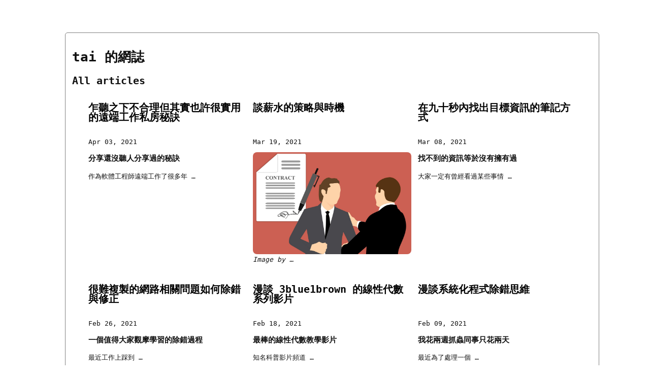

--- FILE ---
content_type: text/html; charset=utf-8
request_url: http://zh.tai271828.me/index3.html
body_size: 7165
content:
<!DOCTYPE html>
<html lang="zh">
<head>
        <title>tai 的網誌</title>
        <meta charset="utf-8" />
        <meta name="generator" content="Pelican" />
        <meta name="viewport" content="width=device-width, initial-scale=1.0">
        <meta name="author" content="tai271828">
        <meta name="description" content="">
        <link rel="stylesheet" type="text/css" href="./theme/css/style.css" />
        <link href="https://zh.tai271828.me/feeds/all.atom.xml" type="application/atom+xml" rel="alternate" title="tai 的網誌 Full Atom Feed" />
</head>

<body id="index" class="home">
        <header id="banner" class="body">
                <h1><a href="./">tai 的網誌</a></h1>
        </header><!-- /#banner -->
        <nav id="menu"><ul>
        </ul></nav><!-- /#menu -->
<section id="content">
<h2>All articles</h2>

<div id="post-list" class="gird">
        <article class="hentry">
                <header> <h2 class="entry-title"><a href="./articles/productivity-02-remote-job-01-personal-secret-tips-02-facilities.html" rel="bookmark" title="Permalink to 乍聽之下不合理但其實也許很實用的遠端工作私房秘訣">乍聽之下不合理但其實也許很實用的遠端工作私房秘訣</a></h2> </header>
                <footer class="post-info">
                    <time class="published" datetime="2021-04-03T23:00:00+02:00"> Apr 03, 2021 </time>
                </footer><!-- /.post-info -->
                <div class="entry-content"> <h1 id="_1">分享還沒聽人分享過的秘訣</h1>
<p>作為軟體工程師遠端工作了很多年 …</p> </div><!-- /.entry-content -->
        </article>
        <article class="hentry">
                <header> <h2 class="entry-title"><a href="./articles/career-01-salary-market.html" rel="bookmark" title="Permalink to 談薪水的策略與時機">談薪水的策略與時機</a></h2> </header>
                <footer class="post-info">
                    <time class="published" datetime="2021-03-19T15:30:00+01:00"> Mar 19, 2021 </time>
                </footer><!-- /.post-info -->
                <div class="entry-content"> <p><img alt="Negotiation Image" src="./images/business-4075625_1920.jpg" title="Image by mohamed Hassan from Pixabay. Pixabay License."><br>
<em>Image by …</em></p> </div><!-- /.entry-content -->
        </article>
        <article class="hentry">
                <header> <h2 class="entry-title"><a href="./articles/productivity-01-get-info-in-90-sec-notes.html" rel="bookmark" title="Permalink to 在九十秒內找出目標資訊的筆記方式">在九十秒內找出目標資訊的筆記方式</a></h2> </header>
                <footer class="post-info">
                    <time class="published" datetime="2021-03-08T21:00:00+01:00"> Mar 08, 2021 </time>
                </footer><!-- /.post-info -->
                <div class="entry-content"> <h1 id="_1">找不到的資訊等於沒有擁有過</h1>
<p>大家一定有曾經看過某些事情 …</p> </div><!-- /.entry-content -->
        </article>
        <article class="hentry">
                <header> <h2 class="entry-title"><a href="./articles/open-source-skills-research-and-tech-01-debug-rare-networking-issue.html" rel="bookmark" title="Permalink to 很難複製的網路相關問題如何除錯與修正">很難複製的網路相關問題如何除錯與修正</a></h2> </header>
                <footer class="post-info">
                    <time class="published" datetime="2021-02-26T17:00:00+01:00"> Feb 26, 2021 </time>
                </footer><!-- /.post-info -->
                <div class="entry-content"> <h1 id="_1">一個值得大家觀摩學習的除錯過程</h1>
<p>最近工作上踩到 …</p> </div><!-- /.entry-content -->
        </article>
        <article class="hentry">
                <header> <h2 class="entry-title"><a href="./articles/misc-knowledge-picking-up-01-abstractness-generality.html" rel="bookmark" title="Permalink to 漫談 3blue1brown 的線性代數系列影片">漫談 3blue1brown 的線性代數系列影片</a></h2> </header>
                <footer class="post-info">
                    <time class="published" datetime="2021-02-18T23:30:00+01:00"> Feb 18, 2021 </time>
                </footer><!-- /.post-info -->
                <div class="entry-content"> <h1 id="_1">最棒的線性代數教學影片</h1>
<p>知名科普影片頻道 …</p> </div><!-- /.entry-content -->
        </article>
        <article class="hentry">
                <header> <h2 class="entry-title"><a href="./articles/debugging-tips-01-hypothesis-and-summary-table.html" rel="bookmark" title="Permalink to 漫談系統化程式除錯思維">漫談系統化程式除錯思維</a></h2> </header>
                <footer class="post-info">
                    <time class="published" datetime="2021-02-09T22:30:00+01:00"> Feb 09, 2021 </time>
                </footer><!-- /.post-info -->
                <div class="entry-content"> <h1 id="_1">我花兩週抓蟲同事只花兩天</h1>
<p>最近為了處理一個 …</p> </div><!-- /.entry-content -->
        </article>
        <article class="hentry">
                <header> <h2 class="entry-title"><a href="./articles/misc-promotion-python-package-01-release.html" rel="bookmark" title="Permalink to 開發票小工具 PyInvoicer 開發歷程">開發票小工具 PyInvoicer 開發歷程</a></h2> </header>
                <footer class="post-info">
                    <time class="published" datetime="2021-02-05T22:00:00+01:00"> Feb 05, 2021 </time>
                </footer><!-- /.post-info -->
                <div class="entry-content"> <h1 id="pyinvoicer">想開發票找不到合用的工具就自己刻 PyInvoicer …</h1> </div><!-- /.entry-content -->
        </article>
        <article class="hentry">
                <header> <h2 class="entry-title"><a href="./articles/misc-chichat-01-energy-management-social-media.html" rel="bookmark" title="Permalink to 雜談 - 社交需求與社交媒體">雜談 - 社交需求與社交媒體</a></h2> </header>
                <footer class="post-info">
                    <time class="published" datetime="2021-01-21T10:30:00+01:00"> Jan 21, 2021 </time>
                </footer><!-- /.post-info -->
                <div class="entry-content"> <h1 id="_1">社群媒體樓起了樓塌了</h1>
<p>社群媒體生態一旦成型 …</p> </div><!-- /.entry-content -->
        </article>
</div><!-- /#posts-list -->
Page 3 / 5
<p class="paginator">
        <a href="./index.html">To the First Page</a>
        <br>
        <a href="./index2.html">To the Previous Page</a>
        <br>
        <a href="./index4.html">To the Next Page</a>
        <br>
        <a href="./index5.html">To the Last Page</a>
        <br>
</p>
</section><!-- /#content -->
        <footer id="contentinfo" class="body">
                <address id="about" class="vcard body">
                Proudly powered by <a href="https://getpelican.com/">Pelican</a>,
                which takes great advantage of <a href="https://www.python.org/">Python</a>.
                </address><!-- /#about -->
        </footer><!-- /#contentinfo -->
</body>
</html>

--- FILE ---
content_type: text/css; charset=utf-8
request_url: http://zh.tai271828.me/theme/css/style.css
body_size: 1085
content:
body {
  font-family: monospace;
  font-size: 100%;
  background-color: white;
  color: #111;
  width: 80%;
  min-width: 400px;
  min-height: 200px;
  padding: 1em;
  margin: 5% 10%;
  border: thin solid gray;
  border-radius: 5px;
  display: block;
}

a:link    { color: #3f3fa4; text-decoration: none;      }
a:hover   { color: blue; text-decoration: underline; }
a:visited { color: blue;                             }

h1 a { color: inherit !important }
h2 a { color: inherit !important }
h3 a { color: inherit !important }
h4 a { color: inherit !important }
h5 a { color: inherit !important }
h6 a { color: inherit !important }

#menu li {
    display: inline;
}

#post-list {
    margin-bottom: 1em;
    margin-top: 1em;
}

pre {
    margin: 2em 1em 2em 4em;
}

img {
    border-radius: 8px;
    max-width: 100%;
}

.gird {
    max-width: 60rem;
    margin: 0 auto;
    display: grid;
    columns: 3;
    gap: 1em;
    grid-template-columns: repeat(auto-fill, minmax(250px,1fr));
}

.entry-title {
  min-height: 2em;
  line-height: 1em;
  color: #000000;
  margin-bottom: 30px;
}
